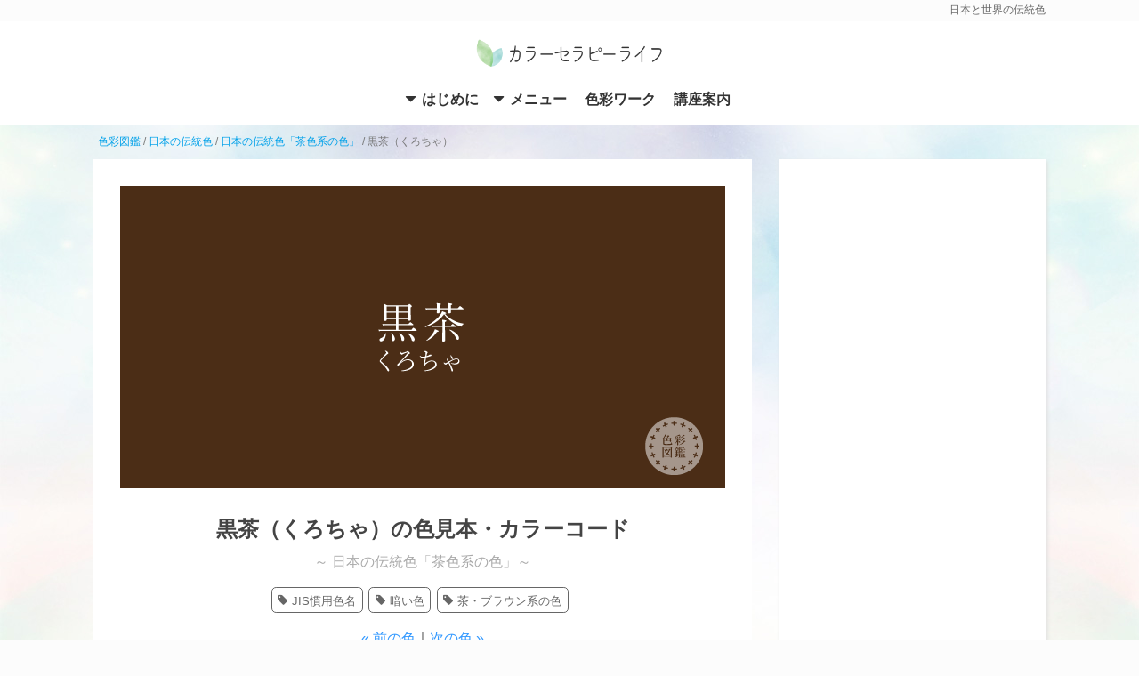

--- FILE ---
content_type: text/html; charset=UTF-8
request_url: https://www.i-iro.com/dic/kurocha
body_size: 10639
content:
<!DOCTYPE html>
<html lang="ja">
<head prefix="og: http://ogp.me/ns# fb: http://ogp.me/ns/fb# article: http://ogp.me/ns/article#">
<meta charset="UTF-8">
<meta name="viewport" content="width=device-width, initial-scale=1, minimum-scale=1, maximum-scale=1, user-scalable=no">
<link rel="shortcut icon" href="https://www.i-iro.com/icon.ico" >
<link rel="apple-touch-icon" href="https://www.i-iro.com/icon_152.png" />
<link rel="pingback" href="https://www.i-iro.com/dic/xmlrpc.php" />
<link rel="stylesheet" type="text/css" media="all" href="https://www.i-iro.com/wp-content/themes/iro-theme/style.css?20240612" />
<link rel="stylesheet" type="text/css" media="all" href="https://www.i-iro.com/dic/wp-content/themes/dic-theme/style.css?2024061" />
<!-- Google tag (gtag.js) -->
<script async src="https://www.googletagmanager.com/gtag/js?id=G-ZFFXM37WDZ"></script>
<script>
  window.dataLayer = window.dataLayer || [];
  function gtag(){dataLayer.push(arguments);}
  gtag('js', new Date());
  gtag('config', 'G-ZFFXM37WDZ');
  gtag('config', 'UA-4378894-30');
</script>
<title>黒茶（くろちゃ）の色見本・カラーコード | 色彩図鑑（色の名前と色見本一覧）</title>
	<style>img:is([sizes="auto" i], [sizes^="auto," i]) { contain-intrinsic-size: 3000px 1500px }</style>
	
		<!-- All in One SEO 4.9.3 - aioseo.com -->
	<meta name="description" content="黒茶（くろちゃ） 黒みがかった茶色です。 関連する色・類似色 ■茶色（ちゃいろ）: 暗い灰みの黄赤 ■焦茶（こ" />
	<meta name="robots" content="max-image-preview:large" />
	<meta name="author" content="やなぎけんじ"/>
	<meta name="keywords" content="jis慣用色名,暗い色,茶・ブラウン系の色,日本の伝統色「茶色系の色」" />
	<link rel="canonical" href="https://www.i-iro.com/dic/kurocha" />
	<meta name="generator" content="All in One SEO (AIOSEO) 4.9.3" />
		<meta property="og:locale" content="ja_JP" />
		<meta property="og:site_name" content="色彩図鑑 - カラーセラピーランド" />
		<meta property="og:type" content="activity" />
		<meta property="og:title" content="黒茶（くろちゃ）の色見本・カラーコード | 色彩図鑑（色の名前と色見本一覧）" />
		<meta property="og:description" content="黒茶（くろちゃ） 黒みがかった茶色です。 関連する色・類似色 ■茶色（ちゃいろ）: 暗い灰みの黄赤 ■焦茶（こ" />
		<meta property="og:url" content="https://www.i-iro.com/dic/kurocha" />
		<meta property="og:image" content="https://www.i-iro.com/dic/wp-content/uploads/kurocha.png" />
		<meta property="og:image:secure_url" content="https://www.i-iro.com/dic/wp-content/uploads/kurocha.png" />
		<meta property="og:image:width" content="680" />
		<meta property="og:image:height" content="340" />
		<meta name="twitter:card" content="summary_large_image" />
		<meta name="twitter:title" content="黒茶（くろちゃ）の色見本・カラーコード | 色彩図鑑（色の名前と色見本一覧）" />
		<meta name="twitter:description" content="黒茶（くろちゃ） 黒みがかった茶色です。 関連する色・類似色 ■茶色（ちゃいろ）: 暗い灰みの黄赤 ■焦茶（こ" />
		<meta name="twitter:image" content="https://www.i-iro.com/dic/wp-content/uploads/kurocha.png" />
		<script type="application/ld+json" class="aioseo-schema">
			{"@context":"https:\/\/schema.org","@graph":[{"@type":"Article","@id":"https:\/\/www.i-iro.com\/dic\/kurocha#article","name":"\u9ed2\u8336\uff08\u304f\u308d\u3061\u3083\uff09\u306e\u8272\u898b\u672c\u30fb\u30ab\u30e9\u30fc\u30b3\u30fc\u30c9 | \u8272\u5f69\u56f3\u9451\uff08\u8272\u306e\u540d\u524d\u3068\u8272\u898b\u672c\u4e00\u89a7\uff09","headline":"\u9ed2\u8336\uff08\u304f\u308d\u3061\u3083\uff09","author":{"@id":"https:\/\/www.i-iro.com\/dic\/author\/artlife#author"},"publisher":{"@id":"https:\/\/www.i-iro.com\/dic\/#organization"},"image":{"@type":"ImageObject","url":"https:\/\/www.i-iro.com\/dic\/wp-content\/uploads\/kurocha.png","width":680,"height":340,"caption":"\u9ed2\u8336\uff08\u304f\u308d\u3061\u3083\uff09\u306e\u8272\u898b\u672c"},"datePublished":"2018-10-10T10:09:41+09:00","dateModified":"2021-11-15T16:03:23+09:00","inLanguage":"ja","mainEntityOfPage":{"@id":"https:\/\/www.i-iro.com\/dic\/kurocha#webpage"},"isPartOf":{"@id":"https:\/\/www.i-iro.com\/dic\/kurocha#webpage"},"articleSection":"\u65e5\u672c\u306e\u4f1d\u7d71\u8272\u300c\u8336\u8272\u7cfb\u306e\u8272\u300d, JIS\u6163\u7528\u8272\u540d, \u6697\u3044\u8272, \u8336\u30fb\u30d6\u30e9\u30a6\u30f3\u7cfb\u306e\u8272"},{"@type":"BreadcrumbList","@id":"https:\/\/www.i-iro.com\/dic\/kurocha#breadcrumblist","itemListElement":[{"@type":"ListItem","@id":"https:\/\/www.i-iro.com\/dic#listItem","position":1,"name":"\u8272\u5f69\u56f3\u9451","item":"https:\/\/www.i-iro.com\/dic","nextItem":{"@type":"ListItem","@id":"https:\/\/www.i-iro.com\/dic\/category\/jpn#listItem","name":"\u65e5\u672c\u306e\u4f1d\u7d71\u8272"}},{"@type":"ListItem","@id":"https:\/\/www.i-iro.com\/dic\/category\/jpn#listItem","position":2,"name":"\u65e5\u672c\u306e\u4f1d\u7d71\u8272","item":"https:\/\/www.i-iro.com\/dic\/category\/jpn","nextItem":{"@type":"ListItem","@id":"https:\/\/www.i-iro.com\/dic\/category\/jpn\/cha-kei#listItem","name":"\u65e5\u672c\u306e\u4f1d\u7d71\u8272\u300c\u8336\u8272\u7cfb\u306e\u8272\u300d"},"previousItem":{"@type":"ListItem","@id":"https:\/\/www.i-iro.com\/dic#listItem","name":"\u8272\u5f69\u56f3\u9451"}},{"@type":"ListItem","@id":"https:\/\/www.i-iro.com\/dic\/category\/jpn\/cha-kei#listItem","position":3,"name":"\u65e5\u672c\u306e\u4f1d\u7d71\u8272\u300c\u8336\u8272\u7cfb\u306e\u8272\u300d","item":"https:\/\/www.i-iro.com\/dic\/category\/jpn\/cha-kei","nextItem":{"@type":"ListItem","@id":"https:\/\/www.i-iro.com\/dic\/kurocha#listItem","name":"\u9ed2\u8336\uff08\u304f\u308d\u3061\u3083\uff09"},"previousItem":{"@type":"ListItem","@id":"https:\/\/www.i-iro.com\/dic\/category\/jpn#listItem","name":"\u65e5\u672c\u306e\u4f1d\u7d71\u8272"}},{"@type":"ListItem","@id":"https:\/\/www.i-iro.com\/dic\/kurocha#listItem","position":4,"name":"\u9ed2\u8336\uff08\u304f\u308d\u3061\u3083\uff09","previousItem":{"@type":"ListItem","@id":"https:\/\/www.i-iro.com\/dic\/category\/jpn\/cha-kei#listItem","name":"\u65e5\u672c\u306e\u4f1d\u7d71\u8272\u300c\u8336\u8272\u7cfb\u306e\u8272\u300d"}}]},{"@type":"Organization","@id":"https:\/\/www.i-iro.com\/dic\/#organization","name":"\u8272\u5f69\u56f3\u9451\uff08\u8272\u306e\u540d\u524d\u3068\u8272\u898b\u672c\u4e00\u89a7\uff09","description":"\u65e5\u672c\u3068\u4e16\u754c\u306e\u4f1d\u7d71\u8272","url":"https:\/\/www.i-iro.com\/dic\/"},{"@type":"Person","@id":"https:\/\/www.i-iro.com\/dic\/author\/artlife#author","url":"https:\/\/www.i-iro.com\/dic\/author\/artlife","name":"\u3084\u306a\u304e\u3051\u3093\u3058","image":{"@type":"ImageObject","@id":"https:\/\/www.i-iro.com\/dic\/kurocha#authorImage","url":"https:\/\/secure.gravatar.com\/avatar\/9a34c32cabb4ee808687c517dd1917e6f6cef0f02d02f297e8f270b1db0dc9e1?s=96&d=mm&r=g","width":96,"height":96,"caption":"\u3084\u306a\u304e\u3051\u3093\u3058"}},{"@type":"WebPage","@id":"https:\/\/www.i-iro.com\/dic\/kurocha#webpage","url":"https:\/\/www.i-iro.com\/dic\/kurocha","name":"\u9ed2\u8336\uff08\u304f\u308d\u3061\u3083\uff09\u306e\u8272\u898b\u672c\u30fb\u30ab\u30e9\u30fc\u30b3\u30fc\u30c9 | \u8272\u5f69\u56f3\u9451\uff08\u8272\u306e\u540d\u524d\u3068\u8272\u898b\u672c\u4e00\u89a7\uff09","description":"\u9ed2\u8336\uff08\u304f\u308d\u3061\u3083\uff09 \u9ed2\u307f\u304c\u304b\u3063\u305f\u8336\u8272\u3067\u3059\u3002 \u95a2\u9023\u3059\u308b\u8272\u30fb\u985e\u4f3c\u8272 \u25a0\u8336\u8272\uff08\u3061\u3083\u3044\u308d\uff09: \u6697\u3044\u7070\u307f\u306e\u9ec4\u8d64 \u25a0\u7126\u8336\uff08\u3053","inLanguage":"ja","isPartOf":{"@id":"https:\/\/www.i-iro.com\/dic\/#website"},"breadcrumb":{"@id":"https:\/\/www.i-iro.com\/dic\/kurocha#breadcrumblist"},"author":{"@id":"https:\/\/www.i-iro.com\/dic\/author\/artlife#author"},"creator":{"@id":"https:\/\/www.i-iro.com\/dic\/author\/artlife#author"},"image":{"@type":"ImageObject","url":"https:\/\/www.i-iro.com\/dic\/wp-content\/uploads\/kurocha.png","@id":"https:\/\/www.i-iro.com\/dic\/kurocha\/#mainImage","width":680,"height":340,"caption":"\u9ed2\u8336\uff08\u304f\u308d\u3061\u3083\uff09\u306e\u8272\u898b\u672c"},"primaryImageOfPage":{"@id":"https:\/\/www.i-iro.com\/dic\/kurocha#mainImage"},"datePublished":"2018-10-10T10:09:41+09:00","dateModified":"2021-11-15T16:03:23+09:00"},{"@type":"WebSite","@id":"https:\/\/www.i-iro.com\/dic\/#website","url":"https:\/\/www.i-iro.com\/dic\/","name":"\u8272\u5f69\u56f3\u9451\uff08\u65e5\u672c\u306e\u8272\u3068\u4e16\u754c\u306e\u8272\u4e00\u89a7\uff09","description":"\u65e5\u672c\u3068\u4e16\u754c\u306e\u4f1d\u7d71\u8272","inLanguage":"ja","publisher":{"@id":"https:\/\/www.i-iro.com\/dic\/#organization"}}]}
		</script>
		<!-- All in One SEO -->

<link rel='dns-prefetch' href='//ajax.googleapis.com' />
<link rel="alternate" type="application/rss+xml" title="色彩図鑑（色の名前と色見本一覧） &raquo; フィード" href="https://www.i-iro.com/dic/feed" />
<link rel="alternate" type="application/rss+xml" title="色彩図鑑（色の名前と色見本一覧） &raquo; コメントフィード" href="https://www.i-iro.com/dic/comments/feed" />
<link rel='stylesheet' id='wp-block-library-css' href='https://www.i-iro.com/dic/wp-includes/css/dist/block-library/style.min.css?ver=6794b431cfcdeb27a21a9f49f2e31c42' type='text/css' media='all' />
<style id='classic-theme-styles-inline-css' type='text/css'>
/*! This file is auto-generated */
.wp-block-button__link{color:#fff;background-color:#32373c;border-radius:9999px;box-shadow:none;text-decoration:none;padding:calc(.667em + 2px) calc(1.333em + 2px);font-size:1.125em}.wp-block-file__button{background:#32373c;color:#fff;text-decoration:none}
</style>
<style id='rinkerg-gutenberg-rinker-style-inline-css' type='text/css'>
.wp-block-create-block-block{background-color:#21759b;color:#fff;padding:2px}

</style>
<link rel='stylesheet' id='aioseo/css/src/vue/standalone/blocks/table-of-contents/global.scss-css' href='https://www.i-iro.com/dic/wp-content/plugins/all-in-one-seo-pack/dist/Lite/assets/css/table-of-contents/global.e90f6d47.css?ver=4.9.3' type='text/css' media='all' />
<style id='global-styles-inline-css' type='text/css'>
:root{--wp--preset--aspect-ratio--square: 1;--wp--preset--aspect-ratio--4-3: 4/3;--wp--preset--aspect-ratio--3-4: 3/4;--wp--preset--aspect-ratio--3-2: 3/2;--wp--preset--aspect-ratio--2-3: 2/3;--wp--preset--aspect-ratio--16-9: 16/9;--wp--preset--aspect-ratio--9-16: 9/16;--wp--preset--color--black: #000000;--wp--preset--color--cyan-bluish-gray: #abb8c3;--wp--preset--color--white: #ffffff;--wp--preset--color--pale-pink: #f78da7;--wp--preset--color--vivid-red: #cf2e2e;--wp--preset--color--luminous-vivid-orange: #ff6900;--wp--preset--color--luminous-vivid-amber: #fcb900;--wp--preset--color--light-green-cyan: #7bdcb5;--wp--preset--color--vivid-green-cyan: #00d084;--wp--preset--color--pale-cyan-blue: #8ed1fc;--wp--preset--color--vivid-cyan-blue: #0693e3;--wp--preset--color--vivid-purple: #9b51e0;--wp--preset--gradient--vivid-cyan-blue-to-vivid-purple: linear-gradient(135deg,rgba(6,147,227,1) 0%,rgb(155,81,224) 100%);--wp--preset--gradient--light-green-cyan-to-vivid-green-cyan: linear-gradient(135deg,rgb(122,220,180) 0%,rgb(0,208,130) 100%);--wp--preset--gradient--luminous-vivid-amber-to-luminous-vivid-orange: linear-gradient(135deg,rgba(252,185,0,1) 0%,rgba(255,105,0,1) 100%);--wp--preset--gradient--luminous-vivid-orange-to-vivid-red: linear-gradient(135deg,rgba(255,105,0,1) 0%,rgb(207,46,46) 100%);--wp--preset--gradient--very-light-gray-to-cyan-bluish-gray: linear-gradient(135deg,rgb(238,238,238) 0%,rgb(169,184,195) 100%);--wp--preset--gradient--cool-to-warm-spectrum: linear-gradient(135deg,rgb(74,234,220) 0%,rgb(151,120,209) 20%,rgb(207,42,186) 40%,rgb(238,44,130) 60%,rgb(251,105,98) 80%,rgb(254,248,76) 100%);--wp--preset--gradient--blush-light-purple: linear-gradient(135deg,rgb(255,206,236) 0%,rgb(152,150,240) 100%);--wp--preset--gradient--blush-bordeaux: linear-gradient(135deg,rgb(254,205,165) 0%,rgb(254,45,45) 50%,rgb(107,0,62) 100%);--wp--preset--gradient--luminous-dusk: linear-gradient(135deg,rgb(255,203,112) 0%,rgb(199,81,192) 50%,rgb(65,88,208) 100%);--wp--preset--gradient--pale-ocean: linear-gradient(135deg,rgb(255,245,203) 0%,rgb(182,227,212) 50%,rgb(51,167,181) 100%);--wp--preset--gradient--electric-grass: linear-gradient(135deg,rgb(202,248,128) 0%,rgb(113,206,126) 100%);--wp--preset--gradient--midnight: linear-gradient(135deg,rgb(2,3,129) 0%,rgb(40,116,252) 100%);--wp--preset--font-size--small: 13px;--wp--preset--font-size--medium: 20px;--wp--preset--font-size--large: 36px;--wp--preset--font-size--x-large: 42px;--wp--preset--spacing--20: 0.44rem;--wp--preset--spacing--30: 0.67rem;--wp--preset--spacing--40: 1rem;--wp--preset--spacing--50: 1.5rem;--wp--preset--spacing--60: 2.25rem;--wp--preset--spacing--70: 3.38rem;--wp--preset--spacing--80: 5.06rem;--wp--preset--shadow--natural: 6px 6px 9px rgba(0, 0, 0, 0.2);--wp--preset--shadow--deep: 12px 12px 50px rgba(0, 0, 0, 0.4);--wp--preset--shadow--sharp: 6px 6px 0px rgba(0, 0, 0, 0.2);--wp--preset--shadow--outlined: 6px 6px 0px -3px rgba(255, 255, 255, 1), 6px 6px rgba(0, 0, 0, 1);--wp--preset--shadow--crisp: 6px 6px 0px rgba(0, 0, 0, 1);}:where(.is-layout-flex){gap: 0.5em;}:where(.is-layout-grid){gap: 0.5em;}body .is-layout-flex{display: flex;}.is-layout-flex{flex-wrap: wrap;align-items: center;}.is-layout-flex > :is(*, div){margin: 0;}body .is-layout-grid{display: grid;}.is-layout-grid > :is(*, div){margin: 0;}:where(.wp-block-columns.is-layout-flex){gap: 2em;}:where(.wp-block-columns.is-layout-grid){gap: 2em;}:where(.wp-block-post-template.is-layout-flex){gap: 1.25em;}:where(.wp-block-post-template.is-layout-grid){gap: 1.25em;}.has-black-color{color: var(--wp--preset--color--black) !important;}.has-cyan-bluish-gray-color{color: var(--wp--preset--color--cyan-bluish-gray) !important;}.has-white-color{color: var(--wp--preset--color--white) !important;}.has-pale-pink-color{color: var(--wp--preset--color--pale-pink) !important;}.has-vivid-red-color{color: var(--wp--preset--color--vivid-red) !important;}.has-luminous-vivid-orange-color{color: var(--wp--preset--color--luminous-vivid-orange) !important;}.has-luminous-vivid-amber-color{color: var(--wp--preset--color--luminous-vivid-amber) !important;}.has-light-green-cyan-color{color: var(--wp--preset--color--light-green-cyan) !important;}.has-vivid-green-cyan-color{color: var(--wp--preset--color--vivid-green-cyan) !important;}.has-pale-cyan-blue-color{color: var(--wp--preset--color--pale-cyan-blue) !important;}.has-vivid-cyan-blue-color{color: var(--wp--preset--color--vivid-cyan-blue) !important;}.has-vivid-purple-color{color: var(--wp--preset--color--vivid-purple) !important;}.has-black-background-color{background-color: var(--wp--preset--color--black) !important;}.has-cyan-bluish-gray-background-color{background-color: var(--wp--preset--color--cyan-bluish-gray) !important;}.has-white-background-color{background-color: var(--wp--preset--color--white) !important;}.has-pale-pink-background-color{background-color: var(--wp--preset--color--pale-pink) !important;}.has-vivid-red-background-color{background-color: var(--wp--preset--color--vivid-red) !important;}.has-luminous-vivid-orange-background-color{background-color: var(--wp--preset--color--luminous-vivid-orange) !important;}.has-luminous-vivid-amber-background-color{background-color: var(--wp--preset--color--luminous-vivid-amber) !important;}.has-light-green-cyan-background-color{background-color: var(--wp--preset--color--light-green-cyan) !important;}.has-vivid-green-cyan-background-color{background-color: var(--wp--preset--color--vivid-green-cyan) !important;}.has-pale-cyan-blue-background-color{background-color: var(--wp--preset--color--pale-cyan-blue) !important;}.has-vivid-cyan-blue-background-color{background-color: var(--wp--preset--color--vivid-cyan-blue) !important;}.has-vivid-purple-background-color{background-color: var(--wp--preset--color--vivid-purple) !important;}.has-black-border-color{border-color: var(--wp--preset--color--black) !important;}.has-cyan-bluish-gray-border-color{border-color: var(--wp--preset--color--cyan-bluish-gray) !important;}.has-white-border-color{border-color: var(--wp--preset--color--white) !important;}.has-pale-pink-border-color{border-color: var(--wp--preset--color--pale-pink) !important;}.has-vivid-red-border-color{border-color: var(--wp--preset--color--vivid-red) !important;}.has-luminous-vivid-orange-border-color{border-color: var(--wp--preset--color--luminous-vivid-orange) !important;}.has-luminous-vivid-amber-border-color{border-color: var(--wp--preset--color--luminous-vivid-amber) !important;}.has-light-green-cyan-border-color{border-color: var(--wp--preset--color--light-green-cyan) !important;}.has-vivid-green-cyan-border-color{border-color: var(--wp--preset--color--vivid-green-cyan) !important;}.has-pale-cyan-blue-border-color{border-color: var(--wp--preset--color--pale-cyan-blue) !important;}.has-vivid-cyan-blue-border-color{border-color: var(--wp--preset--color--vivid-cyan-blue) !important;}.has-vivid-purple-border-color{border-color: var(--wp--preset--color--vivid-purple) !important;}.has-vivid-cyan-blue-to-vivid-purple-gradient-background{background: var(--wp--preset--gradient--vivid-cyan-blue-to-vivid-purple) !important;}.has-light-green-cyan-to-vivid-green-cyan-gradient-background{background: var(--wp--preset--gradient--light-green-cyan-to-vivid-green-cyan) !important;}.has-luminous-vivid-amber-to-luminous-vivid-orange-gradient-background{background: var(--wp--preset--gradient--luminous-vivid-amber-to-luminous-vivid-orange) !important;}.has-luminous-vivid-orange-to-vivid-red-gradient-background{background: var(--wp--preset--gradient--luminous-vivid-orange-to-vivid-red) !important;}.has-very-light-gray-to-cyan-bluish-gray-gradient-background{background: var(--wp--preset--gradient--very-light-gray-to-cyan-bluish-gray) !important;}.has-cool-to-warm-spectrum-gradient-background{background: var(--wp--preset--gradient--cool-to-warm-spectrum) !important;}.has-blush-light-purple-gradient-background{background: var(--wp--preset--gradient--blush-light-purple) !important;}.has-blush-bordeaux-gradient-background{background: var(--wp--preset--gradient--blush-bordeaux) !important;}.has-luminous-dusk-gradient-background{background: var(--wp--preset--gradient--luminous-dusk) !important;}.has-pale-ocean-gradient-background{background: var(--wp--preset--gradient--pale-ocean) !important;}.has-electric-grass-gradient-background{background: var(--wp--preset--gradient--electric-grass) !important;}.has-midnight-gradient-background{background: var(--wp--preset--gradient--midnight) !important;}.has-small-font-size{font-size: var(--wp--preset--font-size--small) !important;}.has-medium-font-size{font-size: var(--wp--preset--font-size--medium) !important;}.has-large-font-size{font-size: var(--wp--preset--font-size--large) !important;}.has-x-large-font-size{font-size: var(--wp--preset--font-size--x-large) !important;}
:where(.wp-block-post-template.is-layout-flex){gap: 1.25em;}:where(.wp-block-post-template.is-layout-grid){gap: 1.25em;}
:where(.wp-block-columns.is-layout-flex){gap: 2em;}:where(.wp-block-columns.is-layout-grid){gap: 2em;}
:root :where(.wp-block-pullquote){font-size: 1.5em;line-height: 1.6;}
</style>
<script type="text/javascript" src="https://ajax.googleapis.com/ajax/libs/jquery/3.4.1/jquery.min.js?ver=6794b431cfcdeb27a21a9f49f2e31c42" id="jquery-js"></script>
<script type="text/javascript" src="https://www.i-iro.com/dic/wp-content/plugins/yyi-rinker/js/event-tracking.js?v=1.12.0" id="yyi_rinker_event_tracking_script-js"></script>
<link rel="https://api.w.org/" href="https://www.i-iro.com/dic/wp-json/" /><link rel="alternate" title="JSON" type="application/json" href="https://www.i-iro.com/dic/wp-json/wp/v2/posts/607" /><link rel="EditURI" type="application/rsd+xml" title="RSD" href="https://www.i-iro.com/dic/xmlrpc.php?rsd" />

<link rel='shortlink' href='https://www.i-iro.com/dic/?p=607' />
<link rel="alternate" title="oEmbed (JSON)" type="application/json+oembed" href="https://www.i-iro.com/dic/wp-json/oembed/1.0/embed?url=https%3A%2F%2Fwww.i-iro.com%2Fdic%2Fkurocha" />
<link rel="alternate" title="oEmbed (XML)" type="text/xml+oembed" href="https://www.i-iro.com/dic/wp-json/oembed/1.0/embed?url=https%3A%2F%2Fwww.i-iro.com%2Fdic%2Fkurocha&#038;format=xml" />
<meta name="thumbnail" content="https://www.i-iro.com/dic/wp-content/uploads/kurocha.png" /><meta name="google-site-verification" content="iZndlVQ66UDPDDKlShShEER8jUySKz5xXehoqVG5dV8" />
</head>
<body id="top" class="wp-singular post-template-default single single-post postid-607 single-format-standard wp-theme-dic-theme cha-kei" ontouchstart="">
<header id="site-header" role="banner">
<div id="blog-desc"><div class="inner">日本と世界の伝統色</div></div>
  <div class="inner">
    <h1 class="logo-iro"><a href="https://www.i-iro.com/">カラーセラピーライフ</a></h1>
    <nav id="gnavi">
      <ul>
        <li class="has-child"><a href="#">はじめに</a>
          <ul>
            <li><a href="https://www.i-iro.com/about">サイトについて</a></li>
            <li><a href="https://www.i-iro.com/contact">お問い合わせ</a></li>
          </ul>
        </li>
        <li class="has-child"><a href="#">メニュー</a>
          <ul>
            <li><a href="https://www.i-iro.com/category/color">色彩心理</a></li>
            <li><a href="https://www.i-iro.com/dic/">色彩図鑑</a></li>
            <li><a href="https://www.i-iro.com/birth/">誕生色大全</a></li>
            <li><a href="https://www.i-iro.com/store/" >誕生色のお店</a></li>
          </ul>
        </li>
        <li><a href="https://www.i-iro.com/color-work">色彩ワーク</a></li>
        <li><a href="https://www.i-iro.com/lesson">講座案内</a></li>
      </ul>
    </nav>
    <a href="javascript:void(0)" class="menu-open"><span class="icon-bars"></span></a>
  </div><!-- .inner -->
</header><!-- #site-header -->

<section id="header-area">
  <div class="inner mincho">
          <div class="aioseo-breadcrumbs"><span class="aioseo-breadcrumb">
			<a href="https://www.i-iro.com/dic" title="色彩図鑑">色彩図鑑</a>
		</span><span class="aioseo-breadcrumb-separator">/</span><span class="aioseo-breadcrumb">
			<a href="https://www.i-iro.com/dic/category/jpn" title="日本の伝統色">日本の伝統色</a>
		</span><span class="aioseo-breadcrumb-separator">/</span><span class="aioseo-breadcrumb">
			<a href="https://www.i-iro.com/dic/category/jpn/cha-kei" title="日本の伝統色「茶色系の色」">日本の伝統色「茶色系の色」</a>
		</span><span class="aioseo-breadcrumb-separator">/</span><span class="aioseo-breadcrumb">
			黒茶（くろちゃ）
		</span></div>      </div><!-- .inner -->
</section><!-- #header-area -->

<div id="main">
<div id="primary" class="content-area" role="main">
    <article class="entry-content">
  <header>
          <img width="680" height="340" src="https://www.i-iro.com/dic/wp-content/uploads/kurocha.png"  alt="黒茶（くろちゃ）の色見本" decoding="async" fetchpriority="high" srcset="https://www.i-iro.com/dic/wp-content/uploads/kurocha.png 680w, https://www.i-iro.com/dic/wp-content/uploads/kurocha-400x200.png 400w" sizes="(max-width: 680px) 100vw, 680px" />        <h1>黒茶<span>（くろちゃ）</span><span>の色見本・カラーコード</span></h1>
    <h2>～ 日本の伝統色「茶色系の色」～</h2>
    <div class="post-meta"><a href="https://www.i-iro.com/dic/tag/jis" rel="tag">JIS慣用色名</a><a href="https://www.i-iro.com/dic/tag/dark" rel="tag">暗い色</a><a href="https://www.i-iro.com/dic/tag/cha-brown" rel="tag">茶・ブラウン系の色</a></div> 
    <p class="center"><a href="https://www.i-iro.com/dic/kyara-iro" rel="prev">&laquo; 前の色</a>｜<a href="https://www.i-iro.com/dic/shiracha" rel="next">次の色 &raquo;</a></p>
  </header>
  <section class="cha-brown ">
        <h2>黒茶の色情報<br>色名・由来・カラーコード</h2>

  <script type="text/javascript">
    $(function(){
      $('.color-data').css('border-color','#4b2d16');
      $('.color-data th').css({'background':'#4b2d16', 'color':'#fff'});
      $('.entry-content h2').css('border-color','#4b2d16');
      $('.paging').css({'background':'#4b2d16', 'border-color':'#4b2d16', 'color':'#fff'});
      $('.paging a').css('color','#fff');
    });
  </script>

<table class="color-data">
<tr><th>色の名前</th><td>黒茶</td></tr>
<tr><th>読み / 綴り</th><td>くろちゃ</td></tr>
<tr><th>由来 / 概要</th><td>黒みの茶色</td></tr><tr><th>系統色名</th><td>y-r-Bk (黄みの赤みの黒)</td></tr><tr><th>マンセル値</th><td>2.5YR 2/1.5</td></tr><tr><th>webcolor</th><td>#4b2d16</td></tr>
<tr><th>RGB</th><td>
R(赤)：75　<br class="pc-none">
G(緑)：45　<br class="pc-none">
B(青)：22</td></tr>
<tr><th>CMYK</th><td>
C(シアン)：0　<br class="pc-none">
M(マゼンタ)：40　<br>
Y(イエロー)：50　<br class="pc-none">
K(ブラック)：85</td></tr>
</table>

    <h2>黒茶（くろちゃ）</h2>
<p>黒みがかった茶色です。</p>
<h2>関連する色・類似色</h2>
<p><span style="color:#8d5025;">■</span><a href="https://www.i-iro.com/dic/cha-iro" class="under-none">茶色（ちゃいろ）: 暗い灰みの黄赤</a><br />
<span style="color:#6f4d3e;">■</span><a href="https://www.i-iro.com/dic/kogecha" class="under-none">焦茶（こげちゃ）: 暗い灰みの黄赤</a><br />
<span style="color:#cda16f;">■</span><a href="https://www.i-iro.com/dic/usucha" class="under-none">薄茶（うすちゃ）: 明るい灰みの黄赤</a><br />
<span style="color:#bb5838;">■</span><a href="https://www.i-iro.com/dic/akacha" class="under-none">赤茶（あかちゃ）: 強い黄赤</a><br />
<span style="color:#d28444;">■</span><a href="https://www.i-iro.com/dic/kicha" class="under-none">黄茶（きちゃ）: 強い黄赤</a><br />
<span style="color:#e48e00;">■</span><a href="https://www.i-iro.com/dic/kincha" class="under-none">金茶（きんちゃ）: 濃い赤みの黃</a><br />
<span style="color:#4b2d16;">■</span><a href="https://www.i-iro.com/dic/kurocha" class="under-none">黒茶（くろちゃ）: 黄みの赤みの黒</a><br />
<span style="color:#996c4a;">■</span><a href="https://www.i-iro.com/dic/haicha" class="under-none">灰茶（はいちゃ）: 暗い灰みの黄赤</a><br />
<span style="color:#ecd3af;">■</span><a href="https://www.i-iro.com/dic/shiracha" class="under-none">白茶（しらちゃ）: 明るい灰みの赤みの黄</a><br />
<span style="color:#8f6446;">■</span><a href="https://www.i-iro.com/dic/brown" class="under-none">ブラウン（Brown）: 暗い灰みの黄赤</a></p>
    <div id="custom_html-49" class="widget_text widget_custom_html widget post-btm"><div class="textwidget custom-html-widget">

<script async src="https://pagead2.googlesyndication.com/pagead/js/adsbygoogle.js?client=ca-pub-9628421097935701"
     crossorigin="anonymous"></script>
<!-- dic-btm-pc -->
<ins class="adsbygoogle"
     style="display:block"
     data-ad-client="ca-pub-9628421097935701"
     data-ad-slot="5347303750"
     data-ad-format="auto"
     data-full-width-responsive="true"></ins>
<script>
     (adsbygoogle = window.adsbygoogle || []).push({});
</script>
</div></div>
    <h2>主な参考文献</h2>
    <div id="rinkerid4178" class="yyi-rinker-contents  yyi-rinker-postid-4178 yyi-rinker-img-m yyi-rinker-catid-60 ">
	<div class="yyi-rinker-box">
		<div class="yyi-rinker-image">
							<a href="https://www.amazon.co.jp/dp/4074531151?tag=iroful-22&#038;linkCode=ogi&#038;th=1&#038;psc=1" rel="nofollow noopener" target="_blank" class="yyi-rinker-tracking"  data-click-tracking="amazon_img 4178 福田邦夫「増補改訂版 色の名前事典519」" data-vars-click-id="amazon_img 4178 福田邦夫「増補改訂版 色の名前事典519」"><img src="https://m.media-amazon.com/images/I/519gcDoDlIL._SL160_.jpg"  width="113" height="160" class="yyi-rinker-main-img" style="border: none;" loading="lazy"></a>					</div>
		<div class="yyi-rinker-info">
			<div class="yyi-rinker-title">
									<a href="https://www.amazon.co.jp/dp/4074531151?tag=iroful-22&#038;linkCode=ogi&#038;th=1&#038;psc=1" rel="nofollow noopener" target="_blank" class="yyi-rinker-tracking" data-click-tracking="amazon_title 4178 福田邦夫「増補改訂版 色の名前事典519」" data-vars-amp-click-id="amazon_title 4178 福田邦夫「増補改訂版 色の名前事典519」" >福田邦夫「増補改訂版 色の名前事典519」</a>							</div>
			<div class="yyi-rinker-detail">
							<div class="credit-box"></div>
										<div class="brand">前作「色の名前事典507」に新たに12色が加わり519色になりました。RGBやCMYKなどの値も少し変わっています。</div>
							<div class="price-box">
							</div>
						</div>
						<ul class="yyi-rinker-links">
																                    <li class="amazonlink">
						<a href="https://www.amazon.co.jp/dp/4074531151?tag=iroful-22&amp;linkCode=ogi&amp;th=1&amp;psc=1" rel="nofollow noopener" target="_blank" class="yyi-rinker-link yyi-rinker-tracking"  data-click-tracking="amazon 4178 福田邦夫「増補改訂版 色の名前事典519」"  data-vars-amp-click-id="amazon 4178 福田邦夫「増補改訂版 色の名前事典519」">Amazonで見る</a>					</li>
													<li class="rakutenlink">
						<a href="https://hb.afl.rakuten.co.jp/hgc/084f9447.fc70662b.084f9448.6c21e8e2/Rinker_o_20240527222033?pc=https%3A%2F%2Fsearch.rakuten.co.jp%2Fsearch%2Fmall%2F%25E8%2589%25B2%25E3%2581%25AE%25E5%2590%258D%25E5%2589%258D%25E4%25BA%258B%25E5%2585%25B8519%2F%3Ff%3D1%26grp%3Dproduct&amp;m=https%3A%2F%2Fsearch.rakuten.co.jp%2Fsearch%2Fmall%2F%25E8%2589%25B2%25E3%2581%25AE%25E5%2590%258D%25E5%2589%258D%25E4%25BA%258B%25E5%2585%25B8519%2F%3Ff%3D1%26grp%3Dproduct" rel="nofollow noopener" target="_blank" class="yyi-rinker-link yyi-rinker-tracking"  data-click-tracking="rakuten 4178 福田邦夫「増補改訂版 色の名前事典519」"  data-vars-amp-click-id="rakuten 4178 福田邦夫「増補改訂版 色の名前事典519」">楽天市場で見る</a>					</li>
								                											</ul>
					</div>
	</div>
</div>
  </section>
  <footer>
        <div class="link-share">
      <ul>
        <li>SHARE：</li>
        <li><a href="//www.facebook.com/sharer.php?src=bm&u=https%3A%2F%2Fwww.i-iro.com%2Fdic%2Fkurocha&t=%E9%BB%92%E8%8C%B6%EF%BC%88%E3%81%8F%E3%82%8D%E3%81%A1%E3%82%83%EF%BC%89" title="Facebookでシェア" onclick="javascript:window.open(this.href, '_blank', 'menubar=no,toolbar=no,resizable=yes,scrollbars=yes,height=800,width=600');return false;"><span class="icon-facebook"></span></a></li>
        <li><a href="//twitter.com/share?text=%E9%BB%92%E8%8C%B6%EF%BC%88%E3%81%8F%E3%82%8D%E3%81%A1%E3%82%83%EF%BC%89&url=https%3A%2F%2Fwww.i-iro.com%2Fdic%2Fkurocha&via=atelier_iro" title="Twitterでシェア" onclick="javascript:window.open(this.href, '_blank', 'menubar=no,toolbar=no,resizable=yes,scrollbars=yes,height=400,width=600');return false;"><span class="icon-twitter"></span></a></li>
        <li><a href="//b.hatena.ne.jp/add?mode=confirm&url=https%3A%2F%2Fwww.i-iro.com%2Fdic%2Fkurocha" onclick="javascript:window.open(this.href, '_blank', 'menubar=no,toolbar=no,resizable=yes,scrollbars=yes,height=600,width=1000');return false;" title="はてなブックマークに登録"><span class="icon-hatena"></span></a></li>
        <li><a href="//line.me/R/msg/text/?%E9%BB%92%E8%8C%B6%EF%BC%88%E3%81%8F%E3%82%8D%E3%81%A1%E3%82%83%EF%BC%89%0Ahttps%3A%2F%2Fwww.i-iro.com%2Fdic%2Fkurocha" target="_blank" title="LINEに送る"><span class="icon-line"></span></a></li>
      </ul>
      <div class="copy-button" data-clipboard-text="黒茶（くろちゃ）&#010;https://www.i-iro.com/dic/kurocha">タイトルとURLをコピーする</div>
    </div>
    <p class="center"><a href="https://www.i-iro.com/dic/kyara-iro" rel="prev">&laquo; 前の色</a>｜<a href="https://www.i-iro.com/dic/shiracha" rel="next">次の色 &raquo;</a></p>
  </footer>
    </article><!-- .entry-cotent -->

  </div><!-- #primary -->

<div id="secondary" role="complementary">
      <div class="side-ad">
    <script async src="https://pagead2.googlesyndication.com/pagead/js/adsbygoogle.js?client=ca-pub-9628421097935701"
         crossorigin="anonymous"></script>
    <!-- dic-side-pc -->
    <ins class="adsbygoogle"
         style="display:block"
         data-ad-client="ca-pub-9628421097935701"
         data-ad-slot="7696875749"
         data-ad-format="auto"
         data-full-width-responsive="true"></ins>
    <script>
         (adsbygoogle = window.adsbygoogle || []).push({});
    </script>
    </div>
    <div id="custom_html-77" class="widget_text widget_custom_html widget side"><h3 class="widget-title">日本と世界の伝統色</h3><div class="textwidget custom-html-widget"><ul>
<li><a href="https://www.i-iro.com/dic/category/jpn">日本の伝統色</a></li>
<li><a href="https://www.i-iro.com/dic/category/world">世界の伝統色</a></li>
<li><a href="https://www.i-iro.com/dic/category/fra">フランスの伝統色</a></li>
<li><a href="https://www.i-iro.com/dic/category/ita">イタリアの伝統色</a></li>
</ul></div></div><div id="custom_html-71" class="widget_text widget_custom_html widget side"><h3 class="widget-title">色の種類【色相別】</h3><div class="textwidget custom-html-widget"><ul>
<li><a href="https://www.i-iro.com/dic/tag/momo-pink" title="桃色・ピンク系の色" >桃・ピンク系の色</a></li>
<li><a href="https://www.i-iro.com/dic/tag/aka-red" title="赤・レッド系の色" >赤・レッド系の色</a></li>
<li><a href="https://www.i-iro.com/dic/tag/daidai-orange" title="橙・オレンジ系の色" >橙・オレンジ系の色</a></li>
<li><a href="https://www.i-iro.com/dic/tag/ki-yellow" title="黄色・イエロー系の色" >黄・イエロー系の色</a></li>
<li><a href="https://www.i-iro.com/dic/tag/midori-green" title="緑・グリーン系の色" >緑・グリーン系の色</a></li>
<li><a href="https://www.i-iro.com/dic/tag/ao-blue" title="青・ブルー系の色" >青・ブルー系の色</a></li>
<li><a href="https://www.i-iro.com/dic/tag/murasaki-purple" title="紫・パープル系の色" >紫・パープル系の色</a></li>
<li><a href="https://www.i-iro.com/dic/tag/cha-brown" title="茶色・ブラウン系の色" >茶・ブラウン系の色</a></li>
<li><a href="https://www.i-iro.com/dic/tag/kuro-black" title="白黒・モノクロ系の色" >白黒・モノクロ系の色</a></li>
</ul></div></div><div id="custom_html-70" class="widget_text widget_custom_html widget side"><h3 class="widget-title">色の種類【色名の由来】</h3><div class="textwidget custom-html-widget"><ul>
<li><a href="https://www.i-iro.com/dic/tag/jis">JIS慣用色名</a></li>
<li><a href="https://www.i-iro.com/dic/tag/chemistry">化学の色</a></li>
<li><a href="https://www.i-iro.com/dic/tag/hyakunezumi">四十八茶百鼠</a></li>
<li><a href="https://www.i-iro.com/dic/tag/culture">地域・文化の色</a></li>
<li><a href="https://www.i-iro.com/dic/tag/fruit">果物と野菜の色</a></li>
<li><a href="https://www.i-iro.com/dic/tag/creature">生き物の色</a></li>
<li><a href="https://www.i-iro.com/dic/tag/kinjiki">禁色</a></li>
<li><a href="https://www.i-iro.com/dic/tag/sky">空と水の色</a></li>
<li><a href="https://www.i-iro.com/dic/tag/nature">自然の色</a></li>
<li><a href="https://www.i-iro.com/dic/tag/flower">花の色</a></li>
<li><a href="https://www.i-iro.com/dic/tag/mineral">鉱物の色</a></li>
<li><a href="https://www.i-iro.com/dic/tag/bird">鳥の色</a></li>
</ul></div></div>
</div><!-- #secondary -->
</div><!-- #main -->


<nav id="sp-menu">
  <a href="javascript:void(0)" class="menu-open">とじる →</a>
  <ul class="sp-menu-icon">
    <li class="sp-menu-home"><a href="https://www.i-iro.com/">ホーム</a></li>
    <li class="sp-menu-info"><a href="https://www.i-iro.com/about">はじめに</a></li>
    <li class="sp-menu-dic"><a href="https://www.i-iro.com/sitemap">サイトマップ</a></li>
    <li class="sp-menu-mail"><a href="https://www.i-iro.com/contact">お問い合わせ</a></li>
  </ul>
  <h2><a href="https://www.i-iro.com/dic/">色彩図鑑</a></h2>
  <div class="sp-menu-search"><form role="search" method="get" class="searchform" action="https://www.i-iro.com/dic/">
<input type="text" class="search_text" value="" name="s" id="s" placeholder="色彩図鑑から検索" >
<button type="submit"><span class="icon-search" aria-hidden="true"></span></button>
</form></div>
  <h3>日本の色｜世界の色</h3>
  <ul class="sp-menu-list col-2">
    <li><a href="https://www.i-iro.com/dic/category/jpn/aka-kei" title="赤系の色">赤系の色</a></li>
    <li><a href="https://www.i-iro.com/dic/category/world/red-kei" title="レッド系の色">レッド系の色</a></li>
    <li><a href="https://www.i-iro.com/dic/category/jpn/ki-kei" title="黄系の色">黄系の色</a></li>
    <li><a href="https://www.i-iro.com/dic/category/world/yellow-kei" title="イエロー系の色">イエロー系の色</a></li>
    <li><a href="https://www.i-iro.com/dic/category/jpn/midori-kei" title="緑系の色">緑系の色</a></li>
    <li><a href="https://www.i-iro.com/dic/category/world/green-kei" title="グリーン系の色">グリーン系の色</a></li>
    <li><a href="https://www.i-iro.com/dic/category/jpn/ao-kei" title="青系の色">青系の色</a></li>
    <li><a href="https://www.i-iro.com/dic/category/world/blue-kei" title="ブルー系の色">ブルー系の色</a></li>
    <li><a href="https://www.i-iro.com/dic/category/jpn/murasaki-kei" title="紫系の色">紫系の色</a></li>
    <li><a href="https://www.i-iro.com/dic/category/world/purple-kei" title="パープル系の色">パープル系の色</a></li>
    <li><a href="https://www.i-iro.com/dic/category/jpn/cha-kei" title="茶系の色">茶系の色</a></li>
    <li><a href="https://www.i-iro.com/dic/category/world/brown-kei" title="ブラウン系の色">ブラウン系の色</a></li>
    <li><a href="https://www.i-iro.com/dic/category/jpn/kuro-kei" title="白黒系の色">白黒系の色</a></li>
    <li><a href="https://www.i-iro.com/dic/category/world/black-kei" title="モノクロ系の色">モノクロ系の色</a></li>
  </ul>
  <h3>色の種類</h3>
  <ul class="sp-menu-list col-2">
    <li><a href="https://www.i-iro.com/dic/tag/jis">JIS慣用色名</a></li>
    <li><a href="https://www.i-iro.com/dic/tag/chemistry">化学の色</a></li>
    <li><a href="https://www.i-iro.com/dic/tag/hyakunezumi">四十八茶百鼠</a></li>
    <li><a href="https://www.i-iro.com/dic/tag/culture">地域・文化の色</a></li>
    <li><a href="https://www.i-iro.com/dic/tag/fruit">果物と野菜の色</a></li>
    <li><a href="https://www.i-iro.com/dic/tag/creature">生き物の色</a></li>
    <li><a href="https://www.i-iro.com/dic/tag/kinjiki">禁色</a></li>
    <li><a href="https://www.i-iro.com/dic/tag/sky">空と水の色</a></li>
    <li><a href="https://www.i-iro.com/dic/tag/nature">自然の色</a></li>
    <li><a href="https://www.i-iro.com/dic/tag/flower">花の色</a></li>
    <li><a href="https://www.i-iro.com/dic/tag/mineral">鉱物の色</a></li>
    <li><a href="https://www.i-iro.com/dic/tag/bird">鳥の色</a></li>
  </ul>
  
  <dl class="site-navi">
    <dd><a href="https://www.i-iro.com/" >カラーセラピー</a></dd>
    <dd><a href="https://www.i-iro.com/dic/" >色彩図鑑</a></dd>
    <dd><a href="https://www.i-iro.com/birth/" >誕生日大全</a></dd>
    <dd><a href="https://www.i-iro.com/store/" >誕生色のお店</a></dd>
  </dl>

</nav>

<div class="overlay"></div>
<div id="fix-footer"><a class="page-top"><img src="https://www.i-iro.com/wp-content/themes/iro-theme/images/page-top.png" /></a></div>

<footer id="site-footer" role="contentinfo">
  <div class="inner">
    <div>
      <h1 class="logo-iro"><a href="https://www.i-iro.com/">カラーセラピーライフ</a></h1>
      <h2>色彩ガイド -色を楽しむライフスタイル</h2>
      <dl class="site-navi">
        <dd><a href="https://www.i-iro.com/" >カラーセラピー</a></dd>
        <dd><a href="https://www.i-iro.com/dic/" >色彩図鑑</a></dd>
        <dd><a href="https://www.i-iro.com/birth/" >誕生日大全</a></dd>
        <dd><a href="https://www.i-iro.com/store/" >誕生色のお店</a></dd>
      </dl>
    </div>
    <div>
      <h3>MENU</h3>
      <ul>
        <li><a href="https://www.i-iro.com/about">はじめに</a></li>
        <li><a href="https://www.i-iro.com/sitemap">サイトマップ</a></li>
        <li><a href="https://www.i-iro.com/contact">お問い合わせ</a></li>
        <li class="instagram"><a href="https://www.instagram.com/keny_pastel/" target="_blank" >instagram</a></li>
      </ul>
    </div>
    <div>
      <h3>LINK</h3>
      <ul>
         <li><a href="https://www.iro-pen.com/" target="_blank" rel="noopener">文具のチカラ</a></li>
         <li><a href="https://www.artiro.com/" target="_blank" rel="noopener">アートセラピーパーク</a></li>
         <li><a href="https://www.therapy-jp.net/" target="_blank" rel="noopener">セラピーガイド</a></li>
         <li><a href="https://www.sec-life.com/" target="_blank" rel="noopener">オラクルカードの世界</a></li>
         <li><a href="https://www.wakal.net/" target="_blank" rel="noopener">誕生日の意味事典</a></li>
         <li><a href="https://www.freelife.jp/" target="_blank" rel="noopener">Web活用講座</a></li>
         <li><a href="https://www.jobnews.jp/" target="_blank" rel="noopener">求人News</a></li>
      </ul>
    </div>
  </div><!-- .inner -->
  <div class="footer-info">
    ｜<a href="https://www.i-iro.com/privacy-policy">プライバシーポリシー</a>｜<a href="https://www.i-iro.com/disclaimer">免責事項</a>｜<br>&copy; カラーセラピーライフ</small>
  </div><!-- .footer-info -->
</footer><!-- #site-footer -->
<script type="speculationrules">
{"prefetch":[{"source":"document","where":{"and":[{"href_matches":"\/dic\/*"},{"not":{"href_matches":["\/dic\/wp-*.php","\/dic\/wp-admin\/*","\/dic\/wp-content\/uploads\/*","\/dic\/wp-content\/*","\/dic\/wp-content\/plugins\/*","\/dic\/wp-content\/themes\/dic-theme\/*","\/dic\/*\\?(.+)"]}},{"not":{"selector_matches":"a[rel~=\"nofollow\"]"}},{"not":{"selector_matches":".no-prefetch, .no-prefetch a"}}]},"eagerness":"conservative"}]}
</script>
<script type="text/javascript" src="https://www.i-iro.com/dic/wp-includes/js/clipboard.min.js?ver=2.0.11" id="clipboard-js"></script>
<script type="text/javascript" src="https://www.i-iro.com/wp-content/themes/iro-theme/js/ini.js?202401"></script>
</body>
</html>

--- FILE ---
content_type: text/html; charset=utf-8
request_url: https://www.google.com/recaptcha/api2/aframe
body_size: 267
content:
<!DOCTYPE HTML><html><head><meta http-equiv="content-type" content="text/html; charset=UTF-8"></head><body><script nonce="lM-x6N8Ryp2RodGm6rnLZA">/** Anti-fraud and anti-abuse applications only. See google.com/recaptcha */ try{var clients={'sodar':'https://pagead2.googlesyndication.com/pagead/sodar?'};window.addEventListener("message",function(a){try{if(a.source===window.parent){var b=JSON.parse(a.data);var c=clients[b['id']];if(c){var d=document.createElement('img');d.src=c+b['params']+'&rc='+(localStorage.getItem("rc::a")?sessionStorage.getItem("rc::b"):"");window.document.body.appendChild(d);sessionStorage.setItem("rc::e",parseInt(sessionStorage.getItem("rc::e")||0)+1);localStorage.setItem("rc::h",'1770085369425');}}}catch(b){}});window.parent.postMessage("_grecaptcha_ready", "*");}catch(b){}</script></body></html>

--- FILE ---
content_type: application/javascript
request_url: https://www.i-iro.com/wp-content/themes/iro-theme/js/ini.js?202401
body_size: 1831
content:
// スマホメニュー・ハンバーガーメニュー
jQuery(function($){
  var $menu =$("#sp-menu");
  $("a.menu-open").click(function(){
    $menu.toggleClass('active');
    $('.overlay').toggleClass('active');
    $('.openbtn').toggleClass('active');
  });
 $('.overlay').on('click', function() {
    $menu.removeClass('active');
    $('.overlay').removeClass('active');
    $('.openbtn').removeClass('active');
 });
});

// #linkへスムーススクロール
$(function () {
 var headerHight = 90; //フローティング（Fixed）ヘッダーの高さ
 $('a[href^="#"]').click(function(){
     var href= $(this).attr("href");
     var target = $(href == "#" || href == "" ? 'html' : href);
     var position = target.offset().top-headerHight; //ヘッダーの高さ分位置をずらす
     $("html, body").animate({scrollTop:position}, 200, "swing");
     return false;
   });
});

// 記事タイトルとURLをコピーするボタン
jQuery(function($){
  var clipboard=new ClipboardJS('.copy-button');
    clipboard.on('success',function(e){
      $('.copy-button').hide().fadeIn(1000).addClass('success').text('コピーしました');
    }).css('cursor','pointer');
    clipboard.on('error',function(e){
      $('.copy-button').hide().fadeIn(1000).addClass('error').text('ブラウザが未対応です');
    }).css('cursor','pointer');
});

// メールアドレスをコピーするボタン
jQuery(function($){
  var clipboard=new ClipboardJS('.sprt-copy');
    clipboard.on('success',function(e){
      $('.sprt-copy').hide().fadeIn(1000).addClass('success').text(' 成功 ');
    }).css('cursor','pointer');
    clipboard.on('error',function(e){
      $('.sprt-copy').hide().fadeIn(1000).addClass('error').text('未対応');
    }).css('cursor','pointer');
});

// スクロールしたらヘッダーが下りてくる
$(function() {
  const headNav = $('#site-header');
  $(window).scroll(function () {
    if($(this).scrollTop() > 100 && headNav.hasClass('fixed') == false) { // スクロール量が100px以上かつクラスfixedが付与されていないとき
      headNav.css({top: '-90px'}); //headerの高さ分上に設定（上から下りてくる動きにするため）
      headNav.addClass('fixed'); //クラスfixedを付与
      headNav.animate({top: 0}, 300);  //位置を0に設定し、下りてくるスピードを設定
    }
    else if($(this).scrollTop() < 100 && headNav.hasClass('fixed') == true){ // スクロール量が100px以下かつクラスfixedが付与されているとき
      headNav.removeClass('fixed'); // クラスfixedを外す
    }
  });
});

// スクロールしたら fixフッターがふわっと表示
$(function() {
  const footFix = $('#fix-footer');
  $(window).scroll(function () {
    if($(this).scrollTop() > 300 && footFix.hasClass('fixed') == false) { // スクロール量が300px以上かつクラスfixedが付与されていないとき
      footFix.addClass('fixed'); //クラスfixedを付与
    }
    else if($(this).scrollTop() < 300 && footFix.hasClass('fixed') == true){ // スクロール量が300px以下かつクラスfixedが付与されているとき
      footFix.removeClass('fixed'); // クラスfixedを外す
    }
  });
});

// .page-topをクリックした際の設定
$('.page-top').click(function () {
    $('body,html').animate({
        scrollTop: 0//ページトップまでスクロール
    }, 500);//ページトップスクロールの速さ。数字が大きいほど遅くなる
    return false;//リンク自体の無効化
});

//ドロップダウンメニュー
function mediaQueriesWin(){
  var width = $(window).width();
  if(width <= 768) {
    $(".has-child>a").off('click');  // aタグのonイベントの重複を避けるため初期化
    $(".has-child>a").on('click', function() {// has-childついたaタグをクリックしたら
      var parentElem =  $(this).parent();// aタグから見た親要素のliを取得し
      $(parentElem).toggleClass('active');//矢印方向を変えるためのクラス名を付与して
      $(parentElem).children('ul').stop().slideToggle(50);//liの子要素のスライドを開閉させる※数字が大きくなるほどゆっくり開く
      return false;//リンクの無効化
    });
  }else{
    $(".has-child>a").off('click');//has-childクラスがついたaタグのonイベントをoff(無効)にし
    $(".has-child").removeClass('active');//activeクラスを削除
    $(".has-child").children('ul').css("display","");//スライドトグルで動作したdisplayも無効化にする
  }
}
$(window).resize(function() { // ページがリサイズされたら動かしたい場合の記述
  mediaQueriesWin();/* ドロップダウンの関数を呼ぶ*/
});
$(window).on('load',function(){ // ページが読み込まれたらすぐに動かしたい場合の記述
  mediaQueriesWin();/* ドロップダウンの関数を呼ぶ*/
});